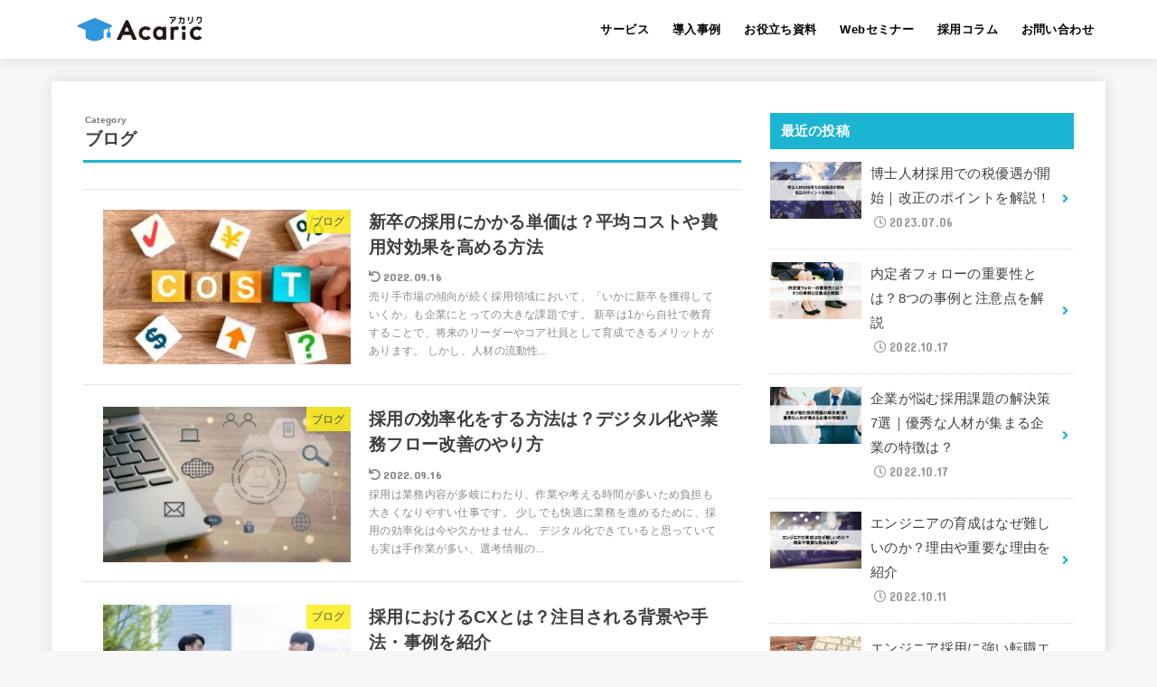

--- FILE ---
content_type: text/html; charset=UTF-8
request_url: https://acaric.jp/biz/column/category/%E3%83%96%E3%83%AD%E3%82%B0/
body_size: 64310
content:
<!doctype html>
<html lang="ja">
<head>
<meta charset="utf-8">
<meta http-equiv="X-UA-Compatible" content="IE=edge">
<meta name="HandheldFriendly" content="True">
<meta name="MobileOptimized" content="320">
<meta name="viewport" content="width=device-width, initial-scale=1"/>
<link rel="pingback" href="https://acaric.jp/biz/column/xmlrpc.php">
<title>ブログ &#8211; アカリク</title>
<meta name='robots' content='max-image-preview:large' />
<link rel='dns-prefetch' href='//fonts.googleapis.com' />
<link rel='dns-prefetch' href='//use.fontawesome.com' />
<link rel='dns-prefetch' href='//s.w.org' />
<link rel="alternate" type="application/rss+xml" title="アカリク &raquo; フィード" href="https://acaric.jp/biz/column/feed/" />
<link rel="alternate" type="application/rss+xml" title="アカリク &raquo; コメントフィード" href="https://acaric.jp/biz/column/comments/feed/" />
<link rel="alternate" type="application/rss+xml" title="アカリク &raquo; ブログ カテゴリーのフィード" href="https://acaric.jp/biz/column/category/%e3%83%96%e3%83%ad%e3%82%b0/feed/" />
<script type="text/javascript">
window._wpemojiSettings = {"baseUrl":"https:\/\/s.w.org\/images\/core\/emoji\/13.1.0\/72x72\/","ext":".png","svgUrl":"https:\/\/s.w.org\/images\/core\/emoji\/13.1.0\/svg\/","svgExt":".svg","source":{"concatemoji":"https:\/\/acaric.jp\/biz\/column\/wp-includes\/js\/wp-emoji-release.min.js?ver=5.9.12"}};
/*! This file is auto-generated */
!function(e,a,t){var n,r,o,i=a.createElement("canvas"),p=i.getContext&&i.getContext("2d");function s(e,t){var a=String.fromCharCode;p.clearRect(0,0,i.width,i.height),p.fillText(a.apply(this,e),0,0);e=i.toDataURL();return p.clearRect(0,0,i.width,i.height),p.fillText(a.apply(this,t),0,0),e===i.toDataURL()}function c(e){var t=a.createElement("script");t.src=e,t.defer=t.type="text/javascript",a.getElementsByTagName("head")[0].appendChild(t)}for(o=Array("flag","emoji"),t.supports={everything:!0,everythingExceptFlag:!0},r=0;r<o.length;r++)t.supports[o[r]]=function(e){if(!p||!p.fillText)return!1;switch(p.textBaseline="top",p.font="600 32px Arial",e){case"flag":return s([127987,65039,8205,9895,65039],[127987,65039,8203,9895,65039])?!1:!s([55356,56826,55356,56819],[55356,56826,8203,55356,56819])&&!s([55356,57332,56128,56423,56128,56418,56128,56421,56128,56430,56128,56423,56128,56447],[55356,57332,8203,56128,56423,8203,56128,56418,8203,56128,56421,8203,56128,56430,8203,56128,56423,8203,56128,56447]);case"emoji":return!s([10084,65039,8205,55357,56613],[10084,65039,8203,55357,56613])}return!1}(o[r]),t.supports.everything=t.supports.everything&&t.supports[o[r]],"flag"!==o[r]&&(t.supports.everythingExceptFlag=t.supports.everythingExceptFlag&&t.supports[o[r]]);t.supports.everythingExceptFlag=t.supports.everythingExceptFlag&&!t.supports.flag,t.DOMReady=!1,t.readyCallback=function(){t.DOMReady=!0},t.supports.everything||(n=function(){t.readyCallback()},a.addEventListener?(a.addEventListener("DOMContentLoaded",n,!1),e.addEventListener("load",n,!1)):(e.attachEvent("onload",n),a.attachEvent("onreadystatechange",function(){"complete"===a.readyState&&t.readyCallback()})),(n=t.source||{}).concatemoji?c(n.concatemoji):n.wpemoji&&n.twemoji&&(c(n.twemoji),c(n.wpemoji)))}(window,document,window._wpemojiSettings);
</script>
<style type="text/css">
img.wp-smiley,
img.emoji {
	display: inline !important;
	border: none !important;
	box-shadow: none !important;
	height: 1em !important;
	width: 1em !important;
	margin: 0 0.07em !important;
	vertical-align: -0.1em !important;
	background: none !important;
	padding: 0 !important;
}
</style>
	<link rel='stylesheet' id='wp-block-library-css'  href='https://acaric.jp/biz/column/wp-includes/css/dist/block-library/style.min.css' type='text/css' media='all' />
<style id='global-styles-inline-css' type='text/css'>
body{--wp--preset--color--black: #000;--wp--preset--color--cyan-bluish-gray: #abb8c3;--wp--preset--color--white: #fff;--wp--preset--color--pale-pink: #f78da7;--wp--preset--color--vivid-red: #cf2e2e;--wp--preset--color--luminous-vivid-orange: #ff6900;--wp--preset--color--luminous-vivid-amber: #fcb900;--wp--preset--color--light-green-cyan: #7bdcb5;--wp--preset--color--vivid-green-cyan: #00d084;--wp--preset--color--pale-cyan-blue: #8ed1fc;--wp--preset--color--vivid-cyan-blue: #0693e3;--wp--preset--color--vivid-purple: #9b51e0;--wp--preset--color--mainttlbg: var(--main-ttl-bg);--wp--preset--color--mainttltext: var(--main-ttl-color);--wp--preset--gradient--vivid-cyan-blue-to-vivid-purple: linear-gradient(135deg,rgba(6,147,227,1) 0%,rgb(155,81,224) 100%);--wp--preset--gradient--light-green-cyan-to-vivid-green-cyan: linear-gradient(135deg,rgb(122,220,180) 0%,rgb(0,208,130) 100%);--wp--preset--gradient--luminous-vivid-amber-to-luminous-vivid-orange: linear-gradient(135deg,rgba(252,185,0,1) 0%,rgba(255,105,0,1) 100%);--wp--preset--gradient--luminous-vivid-orange-to-vivid-red: linear-gradient(135deg,rgba(255,105,0,1) 0%,rgb(207,46,46) 100%);--wp--preset--gradient--very-light-gray-to-cyan-bluish-gray: linear-gradient(135deg,rgb(238,238,238) 0%,rgb(169,184,195) 100%);--wp--preset--gradient--cool-to-warm-spectrum: linear-gradient(135deg,rgb(74,234,220) 0%,rgb(151,120,209) 20%,rgb(207,42,186) 40%,rgb(238,44,130) 60%,rgb(251,105,98) 80%,rgb(254,248,76) 100%);--wp--preset--gradient--blush-light-purple: linear-gradient(135deg,rgb(255,206,236) 0%,rgb(152,150,240) 100%);--wp--preset--gradient--blush-bordeaux: linear-gradient(135deg,rgb(254,205,165) 0%,rgb(254,45,45) 50%,rgb(107,0,62) 100%);--wp--preset--gradient--luminous-dusk: linear-gradient(135deg,rgb(255,203,112) 0%,rgb(199,81,192) 50%,rgb(65,88,208) 100%);--wp--preset--gradient--pale-ocean: linear-gradient(135deg,rgb(255,245,203) 0%,rgb(182,227,212) 50%,rgb(51,167,181) 100%);--wp--preset--gradient--electric-grass: linear-gradient(135deg,rgb(202,248,128) 0%,rgb(113,206,126) 100%);--wp--preset--gradient--midnight: linear-gradient(135deg,rgb(2,3,129) 0%,rgb(40,116,252) 100%);--wp--preset--duotone--dark-grayscale: url('#wp-duotone-dark-grayscale');--wp--preset--duotone--grayscale: url('#wp-duotone-grayscale');--wp--preset--duotone--purple-yellow: url('#wp-duotone-purple-yellow');--wp--preset--duotone--blue-red: url('#wp-duotone-blue-red');--wp--preset--duotone--midnight: url('#wp-duotone-midnight');--wp--preset--duotone--magenta-yellow: url('#wp-duotone-magenta-yellow');--wp--preset--duotone--purple-green: url('#wp-duotone-purple-green');--wp--preset--duotone--blue-orange: url('#wp-duotone-blue-orange');--wp--preset--font-size--small: 13px;--wp--preset--font-size--medium: 20px;--wp--preset--font-size--large: 36px;--wp--preset--font-size--x-large: 42px;}.has-black-color{color: var(--wp--preset--color--black) !important;}.has-cyan-bluish-gray-color{color: var(--wp--preset--color--cyan-bluish-gray) !important;}.has-white-color{color: var(--wp--preset--color--white) !important;}.has-pale-pink-color{color: var(--wp--preset--color--pale-pink) !important;}.has-vivid-red-color{color: var(--wp--preset--color--vivid-red) !important;}.has-luminous-vivid-orange-color{color: var(--wp--preset--color--luminous-vivid-orange) !important;}.has-luminous-vivid-amber-color{color: var(--wp--preset--color--luminous-vivid-amber) !important;}.has-light-green-cyan-color{color: var(--wp--preset--color--light-green-cyan) !important;}.has-vivid-green-cyan-color{color: var(--wp--preset--color--vivid-green-cyan) !important;}.has-pale-cyan-blue-color{color: var(--wp--preset--color--pale-cyan-blue) !important;}.has-vivid-cyan-blue-color{color: var(--wp--preset--color--vivid-cyan-blue) !important;}.has-vivid-purple-color{color: var(--wp--preset--color--vivid-purple) !important;}.has-black-background-color{background-color: var(--wp--preset--color--black) !important;}.has-cyan-bluish-gray-background-color{background-color: var(--wp--preset--color--cyan-bluish-gray) !important;}.has-white-background-color{background-color: var(--wp--preset--color--white) !important;}.has-pale-pink-background-color{background-color: var(--wp--preset--color--pale-pink) !important;}.has-vivid-red-background-color{background-color: var(--wp--preset--color--vivid-red) !important;}.has-luminous-vivid-orange-background-color{background-color: var(--wp--preset--color--luminous-vivid-orange) !important;}.has-luminous-vivid-amber-background-color{background-color: var(--wp--preset--color--luminous-vivid-amber) !important;}.has-light-green-cyan-background-color{background-color: var(--wp--preset--color--light-green-cyan) !important;}.has-vivid-green-cyan-background-color{background-color: var(--wp--preset--color--vivid-green-cyan) !important;}.has-pale-cyan-blue-background-color{background-color: var(--wp--preset--color--pale-cyan-blue) !important;}.has-vivid-cyan-blue-background-color{background-color: var(--wp--preset--color--vivid-cyan-blue) !important;}.has-vivid-purple-background-color{background-color: var(--wp--preset--color--vivid-purple) !important;}.has-black-border-color{border-color: var(--wp--preset--color--black) !important;}.has-cyan-bluish-gray-border-color{border-color: var(--wp--preset--color--cyan-bluish-gray) !important;}.has-white-border-color{border-color: var(--wp--preset--color--white) !important;}.has-pale-pink-border-color{border-color: var(--wp--preset--color--pale-pink) !important;}.has-vivid-red-border-color{border-color: var(--wp--preset--color--vivid-red) !important;}.has-luminous-vivid-orange-border-color{border-color: var(--wp--preset--color--luminous-vivid-orange) !important;}.has-luminous-vivid-amber-border-color{border-color: var(--wp--preset--color--luminous-vivid-amber) !important;}.has-light-green-cyan-border-color{border-color: var(--wp--preset--color--light-green-cyan) !important;}.has-vivid-green-cyan-border-color{border-color: var(--wp--preset--color--vivid-green-cyan) !important;}.has-pale-cyan-blue-border-color{border-color: var(--wp--preset--color--pale-cyan-blue) !important;}.has-vivid-cyan-blue-border-color{border-color: var(--wp--preset--color--vivid-cyan-blue) !important;}.has-vivid-purple-border-color{border-color: var(--wp--preset--color--vivid-purple) !important;}.has-vivid-cyan-blue-to-vivid-purple-gradient-background{background: var(--wp--preset--gradient--vivid-cyan-blue-to-vivid-purple) !important;}.has-light-green-cyan-to-vivid-green-cyan-gradient-background{background: var(--wp--preset--gradient--light-green-cyan-to-vivid-green-cyan) !important;}.has-luminous-vivid-amber-to-luminous-vivid-orange-gradient-background{background: var(--wp--preset--gradient--luminous-vivid-amber-to-luminous-vivid-orange) !important;}.has-luminous-vivid-orange-to-vivid-red-gradient-background{background: var(--wp--preset--gradient--luminous-vivid-orange-to-vivid-red) !important;}.has-very-light-gray-to-cyan-bluish-gray-gradient-background{background: var(--wp--preset--gradient--very-light-gray-to-cyan-bluish-gray) !important;}.has-cool-to-warm-spectrum-gradient-background{background: var(--wp--preset--gradient--cool-to-warm-spectrum) !important;}.has-blush-light-purple-gradient-background{background: var(--wp--preset--gradient--blush-light-purple) !important;}.has-blush-bordeaux-gradient-background{background: var(--wp--preset--gradient--blush-bordeaux) !important;}.has-luminous-dusk-gradient-background{background: var(--wp--preset--gradient--luminous-dusk) !important;}.has-pale-ocean-gradient-background{background: var(--wp--preset--gradient--pale-ocean) !important;}.has-electric-grass-gradient-background{background: var(--wp--preset--gradient--electric-grass) !important;}.has-midnight-gradient-background{background: var(--wp--preset--gradient--midnight) !important;}.has-small-font-size{font-size: var(--wp--preset--font-size--small) !important;}.has-medium-font-size{font-size: var(--wp--preset--font-size--medium) !important;}.has-large-font-size{font-size: var(--wp--preset--font-size--large) !important;}.has-x-large-font-size{font-size: var(--wp--preset--font-size--x-large) !important;}
</style>
<link rel='stylesheet' id='pz-linkcard-css'  href='//acaric.jp/biz/column/wp-content/uploads/pz-linkcard/style.css?ver=2.4.7.20' type='text/css' media='all' />
<link rel='stylesheet' id='ez-icomoon-css'  href='https://acaric.jp/biz/column/wp-content/plugins/easy-table-of-contents/vendor/icomoon/style.min.css?ver=2.0.19' type='text/css' media='all' />
<link rel='stylesheet' id='ez-toc-css'  href='https://acaric.jp/biz/column/wp-content/plugins/easy-table-of-contents/assets/css/screen.min.css?ver=2.0.19' type='text/css' media='all' />
<style id='ez-toc-inline-css' type='text/css'>
div#ez-toc-container p.ez-toc-title {font-size: 120%;}div#ez-toc-container p.ez-toc-title {font-weight: 500;}div#ez-toc-container ul li {font-size: 95%;}
</style>
<link rel='stylesheet' id='stk_style-css'  href='https://acaric.jp/biz/column/wp-content/themes/jstork19/style.css?ver=3.0' type='text/css' media='all' />
<style id='stk_style-inline-css' type='text/css'>
.wp-block .________{color:inherit}body{--stk-base-font-family:"游ゴシック","Yu Gothic","游ゴシック体","YuGothic","Hiragino Kaku Gothic ProN",Meiryo,sans-serif;--stk-base-font-size-pc:103%;--stk-base-font-size-sp:103%;--wp--preset--font-size--medium:clamp(1.2em,2.5vw,20px);--wp--preset--font-size--large:clamp(1.5em,4.5vw,36px);--wp--preset--font-size--x-large:clamp(1.9em,5.25vw,42px);--main-text-color:#3E3E3E;--main-link-color:#1bb4d3;--main-link-color-hover:#E69B9B;--main-ttl-bg:#1bb4d3;--main-ttl-bg-rgba:rgba(27,180,211,.1);--main-ttl-color:#fff;--header-bg:#fff;--header-bg-overlay:#0ea3c9;--header-logo-color:#ee2;--header-text-color:#000;--inner-content-bg:#fff;--label-bg:#fcee21;--label-text-color:#3e3e3e;--slider-text-color:#444;--side-text-color:#3e3e3e;--footer-bg:#3e3e3e;--footer-text-color:#CACACA;--footer-link-color:#fff;--new-mark-bg:#ff6347;--oc-box-blue:#82c8e2;--oc-box-blue-inner:#d4f3ff;--oc-box-red:#ee5656;--oc-box-red-inner:#feeeed;--oc-box-yellow:#f7cf2e;--oc-box-yellow-inner:#fffae2;--oc-box-green:#39cd75;--oc-box-green-inner:#e8fbf0;--oc-box-pink:#f7b2b2;--oc-box-pink-inner:#fee;--oc-box-gray:#9c9c9c;--oc-box-gray-inner:#f5f5f5;--oc-box-black:#313131;--oc-box-black-inner:#404040;--oc-btn-rich_yellow:#f7cf2e;--oc-btn-rich_yellow-sdw:#ecb254;--oc-btn-rich_pink:#ee5656;--oc-btn-rich_pink-sdw:#d34e4e;--oc-btn-rich_orange:#ef9b2f;--oc-btn-rich_orange-sdw:#cc8c23;--oc-btn-rich_green:#39cd75;--oc-btn-rich_green-sdw:#1eae59;--oc-btn-rich_blue:#19b4ce;--oc-btn-rich_blue-sdw:#07889d;--oc-base-border-color:rgba(125,125,125,.3);--oc-has-background-basic-padding:.9em 1.1em}
#ez-toc-container{width:100%!important;border:5px solid rgba(100,100,100,.2);padding:1.2em}#ez-toc-container li:before{content:none}#ez-toc-container li,#ez-toc-container ul,#ez-toc-container ul li,.ez-toc-widget-container,.ez-toc-widget-container li{margin-bottom:.2em}#ez-toc-container ul.ez-toc-list{margin-top:.5em}#ez-toc-container.counter-decimal ul.ez-toc-list li a::before,.ez-toc-widget-container.counter-decimal ul.ez-toc-list li a::before{font-weight:bold;margin-right:.4em;display:inline-block;transform:scale(.9);opacity:.7}
</style>
<link rel='stylesheet' id='stk_child-style-css'  href='https://acaric.jp/biz/column/wp-content/themes/jstork19_custom/style.css' type='text/css' media='all' />
<link rel='stylesheet' id='gf_font-css'  href='https://fonts.googleapis.com/css?family=Concert+One&#038;display=swap' type='text/css' media='all' />
<style id='gf_font-inline-css' type='text/css'>
.gf {font-family: "Concert One", "游ゴシック", "Yu Gothic", "游ゴシック体", "YuGothic", "Hiragino Kaku Gothic ProN", Meiryo, sans-serif;}
</style>
<link rel='stylesheet' id='fontawesome-css'  href='https://use.fontawesome.com/releases/v5.13.0/css/all.css' type='text/css' media='all' />
<script type='text/javascript' src='https://acaric.jp/biz/column/wp-includes/js/jquery/jquery.min.js?ver=3.6.0' id='jquery-core-js'></script>
<script type='text/javascript' src='https://acaric.jp/biz/column/wp-includes/js/jquery/jquery-migrate.min.js?ver=3.3.2' id='jquery-migrate-js'></script>
<link rel="https://api.w.org/" href="https://acaric.jp/biz/column/wp-json/" /><link rel="alternate" type="application/json" href="https://acaric.jp/biz/column/wp-json/wp/v2/categories/5" /><link rel="EditURI" type="application/rsd+xml" title="RSD" href="https://acaric.jp/biz/column/xmlrpc.php?rsd" />
<link rel="wlwmanifest" type="application/wlwmanifest+xml" href="https://acaric.jp/biz/column/wp-includes/wlwmanifest.xml" /> 

<!-- Google Tag Manager -->
<script>(function(w,d,s,l,i){w[l]=w[l]||[];w[l].push({'gtm.start':
new Date().getTime(),event:'gtm.js'});var f=d.getElementsByTagName(s)[0],
j=d.createElement(s),dl=l!='dataLayer'?'&l='+l:'';j.async=true;j.src=
'https://www.googletagmanager.com/gtm.js?id='+i+dl;f.parentNode.insertBefore(j,f);
})(window,document,'script','dataLayer','GTM-T8VXGBX');</script>
<!-- End Google Tag Manager --><noscript><style>.lazyload[data-src]{display:none !important;}</style></noscript><style>.lazyload{background-image:none !important;}.lazyload:before{background-image:none !important;}</style><link rel="icon" href="https://acaric.jp/biz/column/wp-content/uploads/2022/04/AcaricLogo_icon_corprateB-150x150.png" sizes="32x32" />
<link rel="icon" href="https://acaric.jp/biz/column/wp-content/uploads/2022/04/AcaricLogo_icon_corprateB.png" sizes="192x192" />
<link rel="apple-touch-icon" href="https://acaric.jp/biz/column/wp-content/uploads/2022/04/AcaricLogo_icon_corprateB.png" />
<meta name="msapplication-TileImage" content="https://acaric.jp/biz/column/wp-content/uploads/2022/04/AcaricLogo_icon_corprateB.png" />
<link rel="alternate" type="application/rss+xml" title="RSS" href="https://acaric.jp/biz/column/rsslatest.xml" /></head>
<body class="archive category category-5 wp-custom-logo wp-embed-responsive fixhead-active bgfull">
<script data-cfasync="false" data-no-defer="1">var ewww_webp_supported=false;</script>
<svg xmlns="http://www.w3.org/2000/svg" viewBox="0 0 0 0" width="0" height="0" focusable="false" role="none" style="visibility: hidden; position: absolute; left: -9999px; overflow: hidden;" ><defs><filter id="wp-duotone-dark-grayscale"><feColorMatrix color-interpolation-filters="sRGB" type="matrix" values=" .299 .587 .114 0 0 .299 .587 .114 0 0 .299 .587 .114 0 0 .299 .587 .114 0 0 " /><feComponentTransfer color-interpolation-filters="sRGB" ><feFuncR type="table" tableValues="0 0.49803921568627" /><feFuncG type="table" tableValues="0 0.49803921568627" /><feFuncB type="table" tableValues="0 0.49803921568627" /><feFuncA type="table" tableValues="1 1" /></feComponentTransfer><feComposite in2="SourceGraphic" operator="in" /></filter></defs></svg><svg xmlns="http://www.w3.org/2000/svg" viewBox="0 0 0 0" width="0" height="0" focusable="false" role="none" style="visibility: hidden; position: absolute; left: -9999px; overflow: hidden;" ><defs><filter id="wp-duotone-grayscale"><feColorMatrix color-interpolation-filters="sRGB" type="matrix" values=" .299 .587 .114 0 0 .299 .587 .114 0 0 .299 .587 .114 0 0 .299 .587 .114 0 0 " /><feComponentTransfer color-interpolation-filters="sRGB" ><feFuncR type="table" tableValues="0 1" /><feFuncG type="table" tableValues="0 1" /><feFuncB type="table" tableValues="0 1" /><feFuncA type="table" tableValues="1 1" /></feComponentTransfer><feComposite in2="SourceGraphic" operator="in" /></filter></defs></svg><svg xmlns="http://www.w3.org/2000/svg" viewBox="0 0 0 0" width="0" height="0" focusable="false" role="none" style="visibility: hidden; position: absolute; left: -9999px; overflow: hidden;" ><defs><filter id="wp-duotone-purple-yellow"><feColorMatrix color-interpolation-filters="sRGB" type="matrix" values=" .299 .587 .114 0 0 .299 .587 .114 0 0 .299 .587 .114 0 0 .299 .587 .114 0 0 " /><feComponentTransfer color-interpolation-filters="sRGB" ><feFuncR type="table" tableValues="0.54901960784314 0.98823529411765" /><feFuncG type="table" tableValues="0 1" /><feFuncB type="table" tableValues="0.71764705882353 0.25490196078431" /><feFuncA type="table" tableValues="1 1" /></feComponentTransfer><feComposite in2="SourceGraphic" operator="in" /></filter></defs></svg><svg xmlns="http://www.w3.org/2000/svg" viewBox="0 0 0 0" width="0" height="0" focusable="false" role="none" style="visibility: hidden; position: absolute; left: -9999px; overflow: hidden;" ><defs><filter id="wp-duotone-blue-red"><feColorMatrix color-interpolation-filters="sRGB" type="matrix" values=" .299 .587 .114 0 0 .299 .587 .114 0 0 .299 .587 .114 0 0 .299 .587 .114 0 0 " /><feComponentTransfer color-interpolation-filters="sRGB" ><feFuncR type="table" tableValues="0 1" /><feFuncG type="table" tableValues="0 0.27843137254902" /><feFuncB type="table" tableValues="0.5921568627451 0.27843137254902" /><feFuncA type="table" tableValues="1 1" /></feComponentTransfer><feComposite in2="SourceGraphic" operator="in" /></filter></defs></svg><svg xmlns="http://www.w3.org/2000/svg" viewBox="0 0 0 0" width="0" height="0" focusable="false" role="none" style="visibility: hidden; position: absolute; left: -9999px; overflow: hidden;" ><defs><filter id="wp-duotone-midnight"><feColorMatrix color-interpolation-filters="sRGB" type="matrix" values=" .299 .587 .114 0 0 .299 .587 .114 0 0 .299 .587 .114 0 0 .299 .587 .114 0 0 " /><feComponentTransfer color-interpolation-filters="sRGB" ><feFuncR type="table" tableValues="0 0" /><feFuncG type="table" tableValues="0 0.64705882352941" /><feFuncB type="table" tableValues="0 1" /><feFuncA type="table" tableValues="1 1" /></feComponentTransfer><feComposite in2="SourceGraphic" operator="in" /></filter></defs></svg><svg xmlns="http://www.w3.org/2000/svg" viewBox="0 0 0 0" width="0" height="0" focusable="false" role="none" style="visibility: hidden; position: absolute; left: -9999px; overflow: hidden;" ><defs><filter id="wp-duotone-magenta-yellow"><feColorMatrix color-interpolation-filters="sRGB" type="matrix" values=" .299 .587 .114 0 0 .299 .587 .114 0 0 .299 .587 .114 0 0 .299 .587 .114 0 0 " /><feComponentTransfer color-interpolation-filters="sRGB" ><feFuncR type="table" tableValues="0.78039215686275 1" /><feFuncG type="table" tableValues="0 0.94901960784314" /><feFuncB type="table" tableValues="0.35294117647059 0.47058823529412" /><feFuncA type="table" tableValues="1 1" /></feComponentTransfer><feComposite in2="SourceGraphic" operator="in" /></filter></defs></svg><svg xmlns="http://www.w3.org/2000/svg" viewBox="0 0 0 0" width="0" height="0" focusable="false" role="none" style="visibility: hidden; position: absolute; left: -9999px; overflow: hidden;" ><defs><filter id="wp-duotone-purple-green"><feColorMatrix color-interpolation-filters="sRGB" type="matrix" values=" .299 .587 .114 0 0 .299 .587 .114 0 0 .299 .587 .114 0 0 .299 .587 .114 0 0 " /><feComponentTransfer color-interpolation-filters="sRGB" ><feFuncR type="table" tableValues="0.65098039215686 0.40392156862745" /><feFuncG type="table" tableValues="0 1" /><feFuncB type="table" tableValues="0.44705882352941 0.4" /><feFuncA type="table" tableValues="1 1" /></feComponentTransfer><feComposite in2="SourceGraphic" operator="in" /></filter></defs></svg><svg xmlns="http://www.w3.org/2000/svg" viewBox="0 0 0 0" width="0" height="0" focusable="false" role="none" style="visibility: hidden; position: absolute; left: -9999px; overflow: hidden;" ><defs><filter id="wp-duotone-blue-orange"><feColorMatrix color-interpolation-filters="sRGB" type="matrix" values=" .299 .587 .114 0 0 .299 .587 .114 0 0 .299 .587 .114 0 0 .299 .587 .114 0 0 " /><feComponentTransfer color-interpolation-filters="sRGB" ><feFuncR type="table" tableValues="0.098039215686275 1" /><feFuncG type="table" tableValues="0 0.66274509803922" /><feFuncB type="table" tableValues="0.84705882352941 0.41960784313725" /><feFuncA type="table" tableValues="1 1" /></feComponentTransfer><feComposite in2="SourceGraphic" operator="in" /></filter></defs></svg><!-- Google Tag Manager (noscript) -->
<noscript><iframe src="https://www.googletagmanager.com/ns.html?id=GTM-T8VXGBX"
height="0" width="0" style="display:none;visibility:hidden"></iframe></noscript>
<!-- End Google Tag Manager (noscript) -->
<div id="container">

<header id="header" class="stk_header"><div class="inner-header wrap"><div class="site__logo fs_ll"><p class="site__logo__title img"><a href="https://acaric.jp/biz/column/" class="custom-logo-link" rel="home"><img width="165" height="55" src="[data-uri]" class="custom-logo lazyload" alt="アカリク" data-src="https://acaric.jp/biz/column/wp-content/uploads/2022/04/logo-color-165x55-1.png" decoding="async" /><noscript><img width="165" height="55" src="https://acaric.jp/biz/column/wp-content/uploads/2022/04/logo-color-165x55-1.png" class="custom-logo" alt="アカリク" data-eio="l" /></noscript></a></p></div><nav class="stk_g_nav"><ul id="menu-%e3%82%b0%e3%83%ad%e3%83%bc%e3%83%90%e3%83%ab%e3%83%8a%e3%83%93%e3%82%b2%e3%83%bc%e3%82%b7%e3%83%a7%e3%83%b3" class="ul__g_nav"><li id="menu-item-2504" class="menu-item menu-item-type-custom menu-item-object-custom menu-item-2504"><a href="https://acaric.jp/biz/#service">サービス</a></li>
<li id="menu-item-2505" class="menu-item menu-item-type-custom menu-item-object-custom menu-item-2505"><a href="https://acaric.jp/biz/casestudylist">導入事例</a></li>
<li id="menu-item-2506" class="menu-item menu-item-type-custom menu-item-object-custom menu-item-2506"><a href="https://acaric.jp/biz/documentlist">お役立ち資料</a></li>
<li id="menu-item-2507" class="menu-item menu-item-type-custom menu-item-object-custom menu-item-2507"><a href="https://acaric.jp/biz/webinarlist">Webセミナー</a></li>
<li id="menu-item-2508" class="menu-item menu-item-type-custom menu-item-object-custom menu-item-home menu-item-2508"><a href="https://acaric.jp/biz/column">採用コラム</a></li>
<li id="menu-item-2517" class="menu-item menu-item-type-custom menu-item-object-custom menu-item-2517"><a href="https://acaric.jp/biz/inquire">お問い合わせ</a></li>
</ul></nav><a href="#spnavi" data-remodal-target="spnavi" class="nav_btn menu_btn">
			<svg version="1.1" id="svgicon_nav_btn" class="stk_svgicon nav_btn__svgicon" xmlns="http://www.w3.org/2000/svg" xmlns:xlink="http://www.w3.org/1999/xlink" x="0px"
				y="0px" viewBox="0 0 50 50" style="enable-background:new 0 0 50 50;" xml:space="preserve">
			<g>
				<g>
					<path fill="" d="M45.1,46.5H4.9c-1.6,0-2.9-1.3-2.9-2.9v-0.2c0-1.6,1.3-2.9,2.9-2.9h40.2c1.6,0,2.9,1.3,2.9,2.9v0.2
						C48,45.2,46.7,46.5,45.1,46.5z"/>
				</g>
				<g>
					<path fill="" d="M45.1,28.5H4.9c-1.6,0-2.9-1.3-2.9-2.9v-0.2c0-1.6,1.3-2.9,2.9-2.9h40.2c1.6,0,2.9,1.3,2.9,2.9v0.2
						C48,27.2,46.7,28.5,45.1,28.5z"/>
				</g>
				<g>
					<path fill="" d="M45.1,10.5H4.9C3.3,10.5,2,9.2,2,7.6V7.4c0-1.6,1.3-2.9,2.9-2.9h40.2c1.6,0,2.9,1.3,2.9,2.9v0.2
						C48,9.2,46.7,10.5,45.1,10.5z"/>
				</g>
			</g>
			</svg>
			<span class="text gf">menu</span></a></div></header><div id="content">
<div id="inner-content" class="fadeIn wrap">
<main id="main">
<div class="archivettl">
<h1 class="archive-title ttl-category h2">
ブログ</h1>
</div>

<div class="archives-list simple-list">


<article class="post-list fadeInDown post-4050 post type-post status-publish format-standard has-post-thumbnail category-5 article">
<a href="https://acaric.jp/biz/column/4050/" rel="bookmark" title="新卒の採用にかかる単価は？平均コストや費用対効果を高める方法" class="post-list__link">
<figure class="eyecatch of-cover">
<img width="485" height="324" src="[data-uri]" class="archives-eyecatch-image attachment-oc-post-thum wp-post-image lazyload" alt=""   data-src="https://acaric.jp/biz/column/wp-content/uploads/2022/07/1-485x324.jpg" decoding="async" data-srcset="https://acaric.jp/biz/column/wp-content/uploads/2022/07/1-485x324.jpg 485w, https://acaric.jp/biz/column/wp-content/uploads/2022/07/1-300x200.jpg 300w, https://acaric.jp/biz/column/wp-content/uploads/2022/07/1.jpg 640w" data-sizes="auto" /><noscript><img width="485" height="324" src="https://acaric.jp/biz/column/wp-content/uploads/2022/07/1-485x324.jpg" class="archives-eyecatch-image attachment-oc-post-thum wp-post-image" alt="" srcset="https://acaric.jp/biz/column/wp-content/uploads/2022/07/1-485x324.jpg 485w, https://acaric.jp/biz/column/wp-content/uploads/2022/07/1-300x200.jpg 300w, https://acaric.jp/biz/column/wp-content/uploads/2022/07/1.jpg 640w" sizes="(max-width: 485px) 45vw, 485px" data-eio="l" /></noscript><span class="osusume-label cat-name cat-id-5">ブログ</span></figure>

<section class="entry-content">
<h1 class="h2 entry-title">新卒の採用にかかる単価は？平均コストや費用対効果を高める方法</h1>
<div class="byline entry-meta vcard"><time class="time__date gf undo">2022.09.16</time></div><div class="description"><p>売り手市場の傾向が続く採用領域において、「いかに新卒を獲得していくか」も企業にとっての大きな課題です。 新卒は1から自社で教育することで、将来のリーダーやコア社員として育成できるメリットがあります。 しかし、人材の流動性...</p></div></section>
</a>
</article>


<article class="post-list fadeInDown post-4052 post type-post status-publish format-standard has-post-thumbnail category-5 article">
<a href="https://acaric.jp/biz/column/4052/" rel="bookmark" title="採用の効率化をする方法は？デジタル化や業務フロー改善のやり方" class="post-list__link">
<figure class="eyecatch of-cover">
<img width="485" height="324" src="[data-uri]" class="archives-eyecatch-image attachment-oc-post-thum wp-post-image lazyload" alt="" loading="lazy"   data-src="https://acaric.jp/biz/column/wp-content/uploads/2022/07/1-1-485x324.jpg" decoding="async" data-srcset="https://acaric.jp/biz/column/wp-content/uploads/2022/07/1-1-485x324.jpg 485w, https://acaric.jp/biz/column/wp-content/uploads/2022/07/1-1-300x200.jpg 300w, https://acaric.jp/biz/column/wp-content/uploads/2022/07/1-1.jpg 640w" data-sizes="auto" /><noscript><img width="485" height="324" src="https://acaric.jp/biz/column/wp-content/uploads/2022/07/1-1-485x324.jpg" class="archives-eyecatch-image attachment-oc-post-thum wp-post-image" alt="" loading="lazy" srcset="https://acaric.jp/biz/column/wp-content/uploads/2022/07/1-1-485x324.jpg 485w, https://acaric.jp/biz/column/wp-content/uploads/2022/07/1-1-300x200.jpg 300w, https://acaric.jp/biz/column/wp-content/uploads/2022/07/1-1.jpg 640w" sizes="(max-width: 485px) 45vw, 485px" data-eio="l" /></noscript><span class="osusume-label cat-name cat-id-5">ブログ</span></figure>

<section class="entry-content">
<h1 class="h2 entry-title">採用の効率化をする方法は？デジタル化や業務フロー改善のやり方</h1>
<div class="byline entry-meta vcard"><time class="time__date gf undo">2022.09.16</time></div><div class="description"><p>採用は業務内容が多岐にわたり、作業や考える時間が多いため負担も大きくなりやすい仕事です。 少しでも快適に業務を進めるために、採用の効率化は今や欠かせません。 デジタル化できていると思っていても実は手作業が多い、選考情報の...</p></div></section>
</a>
</article>


<article class="post-list fadeInDown post-4054 post type-post status-publish format-standard has-post-thumbnail category-5 article">
<a href="https://acaric.jp/biz/column/4054/" rel="bookmark" title="採用におけるCXとは？注目される背景や手法・事例を紹介" class="post-list__link">
<figure class="eyecatch of-cover">
<img width="485" height="324" src="[data-uri]" class="archives-eyecatch-image attachment-oc-post-thum wp-post-image lazyload" alt="" loading="lazy"   data-src="https://acaric.jp/biz/column/wp-content/uploads/2022/07/1-2-485x324.jpg" decoding="async" data-srcset="https://acaric.jp/biz/column/wp-content/uploads/2022/07/1-2-485x324.jpg 485w, https://acaric.jp/biz/column/wp-content/uploads/2022/07/1-2-300x200.jpg 300w, https://acaric.jp/biz/column/wp-content/uploads/2022/07/1-2.jpg 640w" data-sizes="auto" /><noscript><img width="485" height="324" src="https://acaric.jp/biz/column/wp-content/uploads/2022/07/1-2-485x324.jpg" class="archives-eyecatch-image attachment-oc-post-thum wp-post-image" alt="" loading="lazy" srcset="https://acaric.jp/biz/column/wp-content/uploads/2022/07/1-2-485x324.jpg 485w, https://acaric.jp/biz/column/wp-content/uploads/2022/07/1-2-300x200.jpg 300w, https://acaric.jp/biz/column/wp-content/uploads/2022/07/1-2.jpg 640w" sizes="(max-width: 485px) 45vw, 485px" data-eio="l" /></noscript><span class="osusume-label cat-name cat-id-5">ブログ</span></figure>

<section class="entry-content">
<h1 class="h2 entry-title">採用におけるCXとは？注目される背景や手法・事例を紹介</h1>
<div class="byline entry-meta vcard"><time class="time__date gf undo">2022.09.16</time></div><div class="description"><p>今、採用市場で「採用CX」という考え方が注目されています。 採用CXは「候補者体験」を意味し、あらゆる企業の選考を受ける中で、自社でより良い体験をしてもらうことを目指すものです。 しかし、採用CXの手法についてあまりイメ...</p></div></section>
</a>
</article>


<article class="post-list fadeInDown post-3796 post type-post status-publish format-standard has-post-thumbnail category-5 article">
<a href="https://acaric.jp/biz/column/3796/" rel="bookmark" title="エンジニアが退職する理由は？対策と離職を防止できた事例を解説" class="post-list__link">
<figure class="eyecatch of-cover">
<img width="485" height="324" src="[data-uri]" class="archives-eyecatch-image attachment-oc-post-thum wp-post-image lazyload" alt="" loading="lazy"   data-src="https://acaric.jp/biz/column/wp-content/uploads/2022/06/1-1-485x324.jpg" decoding="async" data-srcset="https://acaric.jp/biz/column/wp-content/uploads/2022/06/1-1-485x324.jpg 485w, https://acaric.jp/biz/column/wp-content/uploads/2022/06/1-1-300x200.jpg 300w, https://acaric.jp/biz/column/wp-content/uploads/2022/06/1-1.jpg 640w" data-sizes="auto" /><noscript><img width="485" height="324" src="https://acaric.jp/biz/column/wp-content/uploads/2022/06/1-1-485x324.jpg" class="archives-eyecatch-image attachment-oc-post-thum wp-post-image" alt="" loading="lazy" srcset="https://acaric.jp/biz/column/wp-content/uploads/2022/06/1-1-485x324.jpg 485w, https://acaric.jp/biz/column/wp-content/uploads/2022/06/1-1-300x200.jpg 300w, https://acaric.jp/biz/column/wp-content/uploads/2022/06/1-1.jpg 640w" sizes="(max-width: 485px) 45vw, 485px" data-eio="l" /></noscript><span class="osusume-label cat-name cat-id-5">ブログ</span></figure>

<section class="entry-content">
<h1 class="h2 entry-title">エンジニアが退職する理由は？対策と離職を防止できた事例を解説</h1>
<div class="byline entry-meta vcard"><time class="time__date gf undo">2022.09.16</time></div><div class="description"><p>「頼りにしていたエンジニアが退職して困っている」「エンジニアが退職する本当の理由を知りたい」と、お悩みではありませんか？ エンジニアは採用が難しい職種の1つで、退職してしまうと技術部門の痛手になるとともに、代わりの人材の...</p></div></section>
</a>
</article>

</div>



<nav class="pagination cf"></nav>

</main>
<div id="sidebar1" class="sidebar" role="complementary"><div id="newentryimagewidget-2" class="widget widget_newentryimagewidget"><h4 class="widgettitle gf"><span>最近の投稿</span></h4><div class="cat_postlist new_postlist typesimple mode_widget"><ul class="cat_postlist__ul"><li class="cat_postlist__li"><a href="https://acaric.jp/biz/column/5854/" class="cat_postlist__link no-icon"><figure class="eyecatch of-cover"><img width="485" height="324" src="[data-uri]" class="archives-eyecatch-image attachment-oc-post-thum wp-post-image lazyload" alt="" loading="lazy"   data-src="https://acaric.jp/biz/column/wp-content/uploads/2023/07/hakase-485x324.jpg" decoding="async" data-srcset="https://acaric.jp/biz/column/wp-content/uploads/2023/07/hakase-485x324.jpg 485w, https://acaric.jp/biz/column/wp-content/uploads/2023/07/hakase-300x200.jpg 300w, https://acaric.jp/biz/column/wp-content/uploads/2023/07/hakase.jpg 640w" data-sizes="auto" /><noscript><img width="485" height="324" src="https://acaric.jp/biz/column/wp-content/uploads/2023/07/hakase-485x324.jpg" class="archives-eyecatch-image attachment-oc-post-thum wp-post-image" alt="" loading="lazy" srcset="https://acaric.jp/biz/column/wp-content/uploads/2023/07/hakase-485x324.jpg 485w, https://acaric.jp/biz/column/wp-content/uploads/2023/07/hakase-300x200.jpg 300w, https://acaric.jp/biz/column/wp-content/uploads/2023/07/hakase.jpg 640w" sizes="(max-width: 485px) 45vw, 485px" data-eio="l" /></noscript></figure><div class="postbody archives_post__meta"><div class="ttl">博士人材採用での税優遇が開始｜改正のポイントを解説！</div><time class="time__date gf">2023.07.06</time></div></a></li><li class="cat_postlist__li"><a href="https://acaric.jp/biz/column/5468/" class="cat_postlist__link no-icon"><figure class="eyecatch of-cover"><img width="485" height="324" src="[data-uri]" class="archives-eyecatch-image attachment-oc-post-thum wp-post-image lazyload" alt="" loading="lazy"   data-src="https://acaric.jp/biz/column/wp-content/uploads/2022/10/icatch-485x324.jpg" decoding="async" data-srcset="https://acaric.jp/biz/column/wp-content/uploads/2022/10/icatch-485x324.jpg 485w, https://acaric.jp/biz/column/wp-content/uploads/2022/10/icatch-300x200.jpg 300w, https://acaric.jp/biz/column/wp-content/uploads/2022/10/icatch.jpg 640w" data-sizes="auto" /><noscript><img width="485" height="324" src="https://acaric.jp/biz/column/wp-content/uploads/2022/10/icatch-485x324.jpg" class="archives-eyecatch-image attachment-oc-post-thum wp-post-image" alt="" loading="lazy" srcset="https://acaric.jp/biz/column/wp-content/uploads/2022/10/icatch-485x324.jpg 485w, https://acaric.jp/biz/column/wp-content/uploads/2022/10/icatch-300x200.jpg 300w, https://acaric.jp/biz/column/wp-content/uploads/2022/10/icatch.jpg 640w" sizes="(max-width: 485px) 45vw, 485px" data-eio="l" /></noscript></figure><div class="postbody archives_post__meta"><div class="ttl">内定者フォローの重要性とは？8つの事例と注意点を解説</div><time class="time__date gf">2022.10.17</time></div></a></li><li class="cat_postlist__li"><a href="https://acaric.jp/biz/column/5689/" class="cat_postlist__link no-icon"><figure class="eyecatch of-cover"><img width="485" height="323" src="[data-uri]" class="archives-eyecatch-image attachment-oc-post-thum wp-post-image lazyload" alt="" loading="lazy"   data-src="https://acaric.jp/biz/column/wp-content/uploads/2022/10/x0GylWWX4F2OrSB1665976092_1665976096-1-485x323.jpg" decoding="async" data-srcset="https://acaric.jp/biz/column/wp-content/uploads/2022/10/x0GylWWX4F2OrSB1665976092_1665976096-1-485x323.jpg 485w, https://acaric.jp/biz/column/wp-content/uploads/2022/10/x0GylWWX4F2OrSB1665976092_1665976096-1-300x200.jpg 300w, https://acaric.jp/biz/column/wp-content/uploads/2022/10/x0GylWWX4F2OrSB1665976092_1665976096-1.jpg 660w" data-sizes="auto" /><noscript><img width="485" height="323" src="https://acaric.jp/biz/column/wp-content/uploads/2022/10/x0GylWWX4F2OrSB1665976092_1665976096-1-485x323.jpg" class="archives-eyecatch-image attachment-oc-post-thum wp-post-image" alt="" loading="lazy" srcset="https://acaric.jp/biz/column/wp-content/uploads/2022/10/x0GylWWX4F2OrSB1665976092_1665976096-1-485x323.jpg 485w, https://acaric.jp/biz/column/wp-content/uploads/2022/10/x0GylWWX4F2OrSB1665976092_1665976096-1-300x200.jpg 300w, https://acaric.jp/biz/column/wp-content/uploads/2022/10/x0GylWWX4F2OrSB1665976092_1665976096-1.jpg 660w" sizes="(max-width: 485px) 45vw, 485px" data-eio="l" /></noscript></figure><div class="postbody archives_post__meta"><div class="ttl">企業が悩む採用課題の解決策7選｜優秀な人材が集まる企業の特徴は？</div><time class="time__date gf">2022.10.17</time></div></a></li><li class="cat_postlist__li"><a href="https://acaric.jp/biz/column/5458/" class="cat_postlist__link no-icon"><figure class="eyecatch of-cover"><img width="485" height="324" src="[data-uri]" class="archives-eyecatch-image attachment-oc-post-thum wp-post-image lazyload" alt="" loading="lazy"   data-src="https://acaric.jp/biz/column/wp-content/uploads/2022/10/アカリクアイキャッチ画像テキスト挿入サンプル.pptx-のコピー.pptx-485x324.jpg" decoding="async" data-srcset="https://acaric.jp/biz/column/wp-content/uploads/2022/10/アカリクアイキャッチ画像テキスト挿入サンプル.pptx-のコピー.pptx-485x324.jpg 485w, https://acaric.jp/biz/column/wp-content/uploads/2022/10/アカリクアイキャッチ画像テキスト挿入サンプル.pptx-のコピー.pptx-300x200.jpg 300w, https://acaric.jp/biz/column/wp-content/uploads/2022/10/アカリクアイキャッチ画像テキスト挿入サンプル.pptx-のコピー.pptx.jpg 640w" data-sizes="auto" /><noscript><img width="485" height="324" src="https://acaric.jp/biz/column/wp-content/uploads/2022/10/アカリクアイキャッチ画像テキスト挿入サンプル.pptx-のコピー.pptx-485x324.jpg" class="archives-eyecatch-image attachment-oc-post-thum wp-post-image" alt="" loading="lazy" srcset="https://acaric.jp/biz/column/wp-content/uploads/2022/10/アカリクアイキャッチ画像テキスト挿入サンプル.pptx-のコピー.pptx-485x324.jpg 485w, https://acaric.jp/biz/column/wp-content/uploads/2022/10/アカリクアイキャッチ画像テキスト挿入サンプル.pptx-のコピー.pptx-300x200.jpg 300w, https://acaric.jp/biz/column/wp-content/uploads/2022/10/アカリクアイキャッチ画像テキスト挿入サンプル.pptx-のコピー.pptx.jpg 640w" sizes="(max-width: 485px) 45vw, 485px" data-eio="l" /></noscript></figure><div class="postbody archives_post__meta"><div class="ttl">エンジニアの育成はなぜ難しいのか？理由や重要な理由を紹介</div><time class="time__date gf">2022.10.11</time></div></a></li><li class="cat_postlist__li"><a href="https://acaric.jp/biz/column/5598/" class="cat_postlist__link no-icon"><figure class="eyecatch of-cover"><img width="485" height="324" src="[data-uri]" class="archives-eyecatch-image attachment-oc-post-thum wp-post-image lazyload" alt="" loading="lazy"   data-src="https://acaric.jp/biz/column/wp-content/uploads/2022/10/アカリクアイキャッチ画像テキスト挿入サンプル.pptx-のコピー.pptx-1-485x324.jpg" decoding="async" data-srcset="https://acaric.jp/biz/column/wp-content/uploads/2022/10/アカリクアイキャッチ画像テキスト挿入サンプル.pptx-のコピー.pptx-1-485x324.jpg 485w, https://acaric.jp/biz/column/wp-content/uploads/2022/10/アカリクアイキャッチ画像テキスト挿入サンプル.pptx-のコピー.pptx-1-300x200.jpg 300w, https://acaric.jp/biz/column/wp-content/uploads/2022/10/アカリクアイキャッチ画像テキスト挿入サンプル.pptx-のコピー.pptx-1.jpg 640w" data-sizes="auto" /><noscript><img width="485" height="324" src="https://acaric.jp/biz/column/wp-content/uploads/2022/10/アカリクアイキャッチ画像テキスト挿入サンプル.pptx-のコピー.pptx-1-485x324.jpg" class="archives-eyecatch-image attachment-oc-post-thum wp-post-image" alt="" loading="lazy" srcset="https://acaric.jp/biz/column/wp-content/uploads/2022/10/アカリクアイキャッチ画像テキスト挿入サンプル.pptx-のコピー.pptx-1-485x324.jpg 485w, https://acaric.jp/biz/column/wp-content/uploads/2022/10/アカリクアイキャッチ画像テキスト挿入サンプル.pptx-のコピー.pptx-1-300x200.jpg 300w, https://acaric.jp/biz/column/wp-content/uploads/2022/10/アカリクアイキャッチ画像テキスト挿入サンプル.pptx-のコピー.pptx-1.jpg 640w" sizes="(max-width: 485px) 45vw, 485px" data-eio="l" /></noscript></figure><div class="postbody archives_post__meta"><div class="ttl">エンジニア採用に強い転職エージェント30社を紹介！</div><time class="time__date gf">2022.10.07</time></div></a></li></ul></div></div><div id="search-2" class="widget widget_search"><form role="search" method="get" class="searchform" action="https://acaric.jp/biz/column/">
				<label class="searchform_label">
					<span class="screen-reader-text">検索:</span>
					<input type="search" class="searchform_input" placeholder="検索&hellip;" value="" name="s" />
				</label>
				<button type="submit" class="searchsubmit">
		<svg version="1.1" class="stk_svgicon svgicon_searchform" xmlns="http://www.w3.org/2000/svg" xmlns:xlink="http://www.w3.org/1999/xlink" x="0px"
			y="0px" viewBox="0 0 50 50" style="enable-background:new 0 0 50 50;" xml:space="preserve">
			<path fill="#333" d="M44.35,48.52l-4.95-4.95c-1.17-1.17-1.17-3.07,0-4.24l0,0c1.17-1.17,3.07-1.17,4.24,0l4.95,4.95c1.17,1.17,1.17,3.07,0,4.24
				l0,0C47.42,49.7,45.53,49.7,44.35,48.52z"/>
			<path fill="#333" d="M22.81,7c8.35,0,15.14,6.79,15.14,15.14s-6.79,15.14-15.14,15.14S7.67,30.49,7.67,22.14S14.46,7,22.81,7 M22.81,1
			C11.13,1,1.67,10.47,1.67,22.14s9.47,21.14,21.14,21.14s21.14-9.47,21.14-21.14S34.49,1,22.81,1L22.81,1z"/>
		</svg>
		</button>
			</form></div><div id="custom_html-6" class="widget_text widget widget_custom_html"><div class="textwidget custom-html-widget"><!-- <a href="https://acaric.v2.nex-pro.com/campaign/63359/apply?utm_onclick&utm_column-side-banar" target="_blank" rel="noopener"><img class="alignnone size-full wp-image-3472 lazyload" src="[data-uri]" alt="" width="1080" height="1920" data-src="https://acaric.jp/biz/wp-content/uploads/2024/02/bnr-acaric-summit-20240221premium_1080×1080_2.png" decoding="async" /><noscript><img class="alignnone size-full wp-image-3472" src="https://acaric.jp/biz/wp-content/uploads/2024/02/bnr-acaric-summit-20240221premium_1080×1080_2.png" alt="" width="1080" height="1920" data-eio="l" /></noscript></a> --></div></div><div id="custom_html-3" class="widget_text widget widget_custom_html"><div class="textwidget custom-html-widget"></div></div><div id="scrollfix" class="scrollfix"><div id="categories-2" class="widget widget_categories"><h4 class="widgettitle gf"><span>カテゴリー</span></h4>
			<ul>
					<li class="cat-item cat-item-6"><a href="https://acaric.jp/biz/column/category/%e3%82%a8%e3%83%b3%e3%82%b8%e3%83%8b%e3%82%a2%e6%8e%a1%e7%94%a8/">エンジニア採用</a>
</li>
	<li class="cat-item cat-item-5 current-cat"><a aria-current="page" href="https://acaric.jp/biz/column/category/%e3%83%96%e3%83%ad%e3%82%b0/">ブログ</a>
</li>
	<li class="cat-item cat-item-8"><a href="https://acaric.jp/biz/column/category/%e4%ba%ba%e6%9d%90%e8%82%b2%e6%88%90/">人材育成</a>
</li>
	<li class="cat-item cat-item-4"><a href="https://acaric.jp/biz/column/category/column/">採用コラム</a>
</li>
	<li class="cat-item cat-item-7"><a href="https://acaric.jp/biz/column/category/rikei-recruitment/">理系採用</a>
</li>
			</ul>

			</div><div id="custom_html-5" class="widget_text widget widget_custom_html"><h4 class="widgettitle gf"><span>お役立ち資料（無料）</span></h4><div class="textwidget custom-html-widget"><a href="https://acaric.jp/biz/whitepaper/4246?utm_onclick&utm_column-side-banar" target="_blank" rel="noopener"><img class="alignnone size-full wp-image-3475 lazyload" src="[data-uri]" alt="" width="1080" height="1080" data-src="https://acaric.jp/biz/wp-content/uploads/2023/11/Acaric_whitepaper_4246_bnr1.png" decoding="async" /><noscript><img class="alignnone size-full wp-image-3475" src="https://acaric.jp/biz/wp-content/uploads/2023/11/Acaric_whitepaper_4246_bnr1.png" alt="" width="1080" height="1080" data-eio="l" /></noscript></a>

<!-- <a href="https://acaric.v2.nex-pro.com/campaign/63359/apply?utm_onclick&utm_column-side-banar" target="_blank" rel="noopener"><img class="alignnone size-full wp-image-3472 lazyload" src="[data-uri]" alt="" width="1080" height="1920" data-src="https://acaric.jp/biz/wp-content/uploads/2024/02/bnr-acaric-summit-20240221premium_1080×1080_3.png" decoding="async" /><noscript><img class="alignnone size-full wp-image-3472" src="https://acaric.jp/biz/wp-content/uploads/2024/02/bnr-acaric-summit-20240221premium_1080×1080_3.png" alt="" width="1080" height="1920" data-eio="l" /></noscript></a> --></div></div></div></div></div>
</div>
<div id="navbtn_menu_content" class="remodal spnavi" data-remodal-id="spnavi" data-remodal-options="hashTracking:false"><button data-remodal-action="close" class="remodal-close">
			<svg version="1.1" class="stk_svgicon svgicon_close" xmlns="http://www.w3.org/2000/svg" xmlns:xlink="http://www.w3.org/1999/xlink" x="0px"
				y="0px" viewBox="0 0 50 50" style="enable-background:new 0 0 50 50;" xml:space="preserve">
			<g>
				<path fill="currentColor" d="M10.7,42.3c-0.77,0-1.54-0.29-2.12-0.88c-1.17-1.17-1.17-3.07,0-4.24l28.6-28.6c1.17-1.17,3.07-1.17,4.24,0
					c1.17,1.17,1.17,3.07,0,4.24l-28.6,28.6C12.24,42.01,11.47,42.3,10.7,42.3z"/>
				<path fill="currentColor" d="M39.3,42.3c-0.77,0-1.54-0.29-2.12-0.88l-28.6-28.6c-1.17-1.17-1.17-3.07,0-4.24c1.17-1.17,3.07-1.17,4.24,0l28.6,28.6
					c1.17,1.17,1.17,3.07,0,4.24C40.83,42.01,40.07,42.3,39.3,42.3z"/>
			</g>
			</svg>
			<span class="text gf">CLOSE</span></button><div id="nav_menu-9" class="widget widget_nav_menu"><h4 class="widgettitle gf"><span>アカリクとは？</span></h4><div class="menu-%e3%83%95%e3%83%83%e3%82%bf%e3%83%bc%e3%83%a1%e3%83%8b%e3%83%a5%e3%83%bc%ef%bc%88%e3%82%a2%e3%82%ab%e3%83%aa%e3%82%af%e3%81%a8%e3%81%af%ef%bc%9f%ef%bc%89-container"><ul id="menu-%e3%83%95%e3%83%83%e3%82%bf%e3%83%bc%e3%83%a1%e3%83%8b%e3%83%a5%e3%83%bc%ef%bc%88%e3%82%a2%e3%82%ab%e3%83%aa%e3%82%af%e3%81%a8%e3%81%af%ef%bc%9f%ef%bc%89" class="menu"><li id="menu-item-2674" class="menu-item menu-item-type-custom menu-item-object-custom menu-item-2674"><a href="https://biz.acaric.jp/">サービス</a></li>
<li id="menu-item-2675" class="menu-item menu-item-type-custom menu-item-object-custom menu-item-2675"><a href="https://biz.acaric.jp/casestudylist">導入事例</a></li>
<li id="menu-item-2676" class="menu-item menu-item-type-custom menu-item-object-custom menu-item-2676"><a href="https://biz.acaric.jp/documentlist">お役立ち資料</a></li>
<li id="menu-item-2677" class="menu-item menu-item-type-custom menu-item-object-custom menu-item-2677"><a href="https://biz.acaric.jp/webinarlist">Webセミナー</a></li>
</ul></div></div><div id="categories-7" class="widget widget_categories"><h4 class="widgettitle gf"><span>カテゴリー</span></h4>
			<ul>
					<li class="cat-item cat-item-6"><a href="https://acaric.jp/biz/column/category/%e3%82%a8%e3%83%b3%e3%82%b8%e3%83%8b%e3%82%a2%e6%8e%a1%e7%94%a8/">エンジニア採用</a>
</li>
	<li class="cat-item cat-item-5 current-cat"><a aria-current="page" href="https://acaric.jp/biz/column/category/%e3%83%96%e3%83%ad%e3%82%b0/">ブログ</a>
</li>
	<li class="cat-item cat-item-8"><a href="https://acaric.jp/biz/column/category/%e4%ba%ba%e6%9d%90%e8%82%b2%e6%88%90/">人材育成</a>
</li>
	<li class="cat-item cat-item-4"><a href="https://acaric.jp/biz/column/category/column/">採用コラム</a>
</li>
	<li class="cat-item cat-item-7"><a href="https://acaric.jp/biz/column/category/rikei-recruitment/">理系採用</a>
</li>
			</ul>

			</div><div id="search-3" class="widget widget_search"><form role="search" method="get" class="searchform" action="https://acaric.jp/biz/column/">
				<label class="searchform_label">
					<span class="screen-reader-text">検索:</span>
					<input type="search" class="searchform_input" placeholder="検索&hellip;" value="" name="s" />
				</label>
				<button type="submit" class="searchsubmit">
		<svg version="1.1" class="stk_svgicon svgicon_searchform" xmlns="http://www.w3.org/2000/svg" xmlns:xlink="http://www.w3.org/1999/xlink" x="0px"
			y="0px" viewBox="0 0 50 50" style="enable-background:new 0 0 50 50;" xml:space="preserve">
			<path fill="#333" d="M44.35,48.52l-4.95-4.95c-1.17-1.17-1.17-3.07,0-4.24l0,0c1.17-1.17,3.07-1.17,4.24,0l4.95,4.95c1.17,1.17,1.17,3.07,0,4.24
				l0,0C47.42,49.7,45.53,49.7,44.35,48.52z"/>
			<path fill="#333" d="M22.81,7c8.35,0,15.14,6.79,15.14,15.14s-6.79,15.14-15.14,15.14S7.67,30.49,7.67,22.14S14.46,7,22.81,7 M22.81,1
			C11.13,1,1.67,10.47,1.67,22.14s9.47,21.14,21.14,21.14s21.14-9.47,21.14-21.14S34.49,1,22.81,1L22.81,1z"/>
		</svg>
		</button>
			</form></div><button data-remodal-action="close" class="remodal-close">
			<svg version="1.1" class="stk_svgicon svgicon_close" xmlns="http://www.w3.org/2000/svg" xmlns:xlink="http://www.w3.org/1999/xlink" x="0px"
				y="0px" viewBox="0 0 50 50" style="enable-background:new 0 0 50 50;" xml:space="preserve">
			<g>
				<path fill="currentColor" d="M10.7,42.3c-0.77,0-1.54-0.29-2.12-0.88c-1.17-1.17-1.17-3.07,0-4.24l28.6-28.6c1.17-1.17,3.07-1.17,4.24,0
					c1.17,1.17,1.17,3.07,0,4.24l-28.6,28.6C12.24,42.01,11.47,42.3,10.7,42.3z"/>
				<path fill="currentColor" d="M39.3,42.3c-0.77,0-1.54-0.29-2.12-0.88l-28.6-28.6c-1.17-1.17-1.17-3.07,0-4.24c1.17-1.17,3.07-1.17,4.24,0l28.6,28.6
					c1.17,1.17,1.17,3.07,0,4.24C40.83,42.01,40.07,42.3,39.3,42.3z"/>
			</g>
			</svg>
			<span class="text gf">CLOSE</span></button></div><div id="breadcrumb" class="breadcrumb fadeIn pannavi_on_bottom"><div class="wrap"><ul class="breadcrumb__ul" itemscope itemtype="http://schema.org/BreadcrumbList"><li class="breadcrumb__li bc_homelink" itemprop="itemListElement" itemscope itemtype="http://schema.org/ListItem"><a class="breadcrumb__link" itemprop="item" href="https://acaric.jp/biz/column/"><span itemprop="name"> HOME</span></a><meta itemprop="position" content="1" /></li><li class="breadcrumb__li" itemprop="itemListElement" itemscope itemtype="http://schema.org/ListItem"><span itemprop="name">ブログ</span><meta itemprop="position" content="2" /></li></ul></div></div><footer id="footer" class="footer">
	<div id="inner-footer" class="inner wrap cf">
		<div id="footer-top"><div id="media_image-3" class="widget footerwidget widget_media_image"><a href="https://biz.acaric.jp/"><img width="229" height="50" src="[data-uri]" class="image wp-image-2672  attachment-229x50 size-229x50 lazyload" alt="" style="max-width: 100%; height: auto;"   data-src="https://acaric.jp/biz/column/wp-content/uploads/2022/04/acaricLOGO_white-300x65.png" decoding="async" data-srcset="https://acaric.jp/biz/column/wp-content/uploads/2022/04/acaricLOGO_white-300x65.png 300w, https://acaric.jp/biz/column/wp-content/uploads/2022/04/acaricLOGO_white-485x106.png 485w, https://acaric.jp/biz/column/wp-content/uploads/2022/04/acaricLOGO_white.png 550w" data-sizes="auto" /><noscript><img width="229" height="50" src="https://acaric.jp/biz/column/wp-content/uploads/2022/04/acaricLOGO_white-300x65.png" class="image wp-image-2672  attachment-229x50 size-229x50" alt="" style="max-width: 100%; height: auto;" srcset="https://acaric.jp/biz/column/wp-content/uploads/2022/04/acaricLOGO_white-300x65.png 300w, https://acaric.jp/biz/column/wp-content/uploads/2022/04/acaricLOGO_white-485x106.png 485w, https://acaric.jp/biz/column/wp-content/uploads/2022/04/acaricLOGO_white.png 550w" sizes="(max-width: 229px) 100vw, 229px" data-eio="l" /></noscript></a></div><div id="nav_menu-5" class="widget footerwidget widget_nav_menu"><h4 class="widgettitle gf"><span>アカリクとは？</span></h4><div class="menu-%e3%83%95%e3%83%83%e3%82%bf%e3%83%bc%e3%83%a1%e3%83%8b%e3%83%a5%e3%83%bc%ef%bc%88%e3%82%a2%e3%82%ab%e3%83%aa%e3%82%af%e3%81%a8%e3%81%af%ef%bc%9f%ef%bc%89-container"><ul id="menu-%e3%83%95%e3%83%83%e3%82%bf%e3%83%bc%e3%83%a1%e3%83%8b%e3%83%a5%e3%83%bc%ef%bc%88%e3%82%a2%e3%82%ab%e3%83%aa%e3%82%af%e3%81%a8%e3%81%af%ef%bc%9f%ef%bc%89-1" class="menu"><li class="menu-item menu-item-type-custom menu-item-object-custom menu-item-2674"><a href="https://biz.acaric.jp/">サービス</a></li>
<li class="menu-item menu-item-type-custom menu-item-object-custom menu-item-2675"><a href="https://biz.acaric.jp/casestudylist">導入事例</a></li>
<li class="menu-item menu-item-type-custom menu-item-object-custom menu-item-2676"><a href="https://biz.acaric.jp/documentlist">お役立ち資料</a></li>
<li class="menu-item menu-item-type-custom menu-item-object-custom menu-item-2677"><a href="https://biz.acaric.jp/webinarlist">Webセミナー</a></li>
</ul></div></div><div id="categories-4" class="widget footerwidget widget_categories"><h4 class="widgettitle gf"><span>カテゴリー</span></h4>
			<ul>
					<li class="cat-item cat-item-6"><a href="https://acaric.jp/biz/column/category/%e3%82%a8%e3%83%b3%e3%82%b8%e3%83%8b%e3%82%a2%e6%8e%a1%e7%94%a8/">エンジニア採用</a>
</li>
	<li class="cat-item cat-item-5 current-cat"><a aria-current="page" href="https://acaric.jp/biz/column/category/%e3%83%96%e3%83%ad%e3%82%b0/">ブログ</a>
</li>
	<li class="cat-item cat-item-8"><a href="https://acaric.jp/biz/column/category/%e4%ba%ba%e6%9d%90%e8%82%b2%e6%88%90/">人材育成</a>
</li>
	<li class="cat-item cat-item-4"><a href="https://acaric.jp/biz/column/category/column/">採用コラム</a>
</li>
	<li class="cat-item cat-item-7"><a href="https://acaric.jp/biz/column/category/rikei-recruitment/">理系採用</a>
</li>
			</ul>

			</div></div>
		<div id="footer-bottom">
			<nav class="footer-links"><ul id="menu-%e3%83%95%e3%83%83%e3%82%bf%e3%83%bc%e3%83%8a%e3%83%93%e3%82%b2%e3%83%bc%e3%82%b7%e3%83%a7%e3%83%b3" class="menu"><li id="menu-item-2523" class="menu-item menu-item-type-custom menu-item-object-custom menu-item-2523"><a href="https://acaric.co.jp/about/profile/">会社概要</a></li>
<li id="menu-item-2524" class="menu-item menu-item-type-custom menu-item-object-custom menu-item-2524"><a href="https://acaric.jp/service">アカリクサービス</a></li>
<li id="menu-item-2525" class="menu-item menu-item-type-custom menu-item-object-custom menu-item-2525"><a href="https://acaric.co.jp/privacy-policy/">個人情報保護方針</a></li>
<li id="menu-item-2526" class="menu-item menu-item-type-custom menu-item-object-custom menu-item-2526"><a href="https://acaric.co.jp/statement/">個人情報の取り扱いについて</a></li>
<li id="menu-item-2522" class="menu-item menu-item-type-custom menu-item-object-custom menu-item-2522"><a href="https://biz.acaric.jp/inquire">お問い合わせ</a></li>
</ul></nav><p class="source-org copyright">&copy;Copyright 2026 <a href="https://acaric.jp/biz/column/" rel="nofollow">アカリク</a> .All Rights Reserved.</p>		</div>
	</div>
</footer>
</div>
<div id="stk_observer_target"></div>
		<div id="page-top">
			<a href="#container" class="pt-button" title="ページトップへ"></a>
		</div>
			<script id="stk-script-pt-active">
					const select = document.querySelector('#stk_observer_target');
					const observer = new window.IntersectionObserver((entry) => {
						if (!entry[0].isIntersecting) {
							document.querySelector('#page-top').classList.add('pt-active');
						} else {
							document.querySelector('#page-top').classList.remove('pt-active');
						}
					});
					observer.observe(select);
			</script><script id="stk-script-cat_accordion">
	jQuery(document).ready(function($) {
		$(".widget_categories li, .widget_nav_menu li").has("ul").toggleClass("accordionMenu");
		$(".widget ul.children , .widget ul.sub-menu").after("<span class='accordionBtn'></span>");
		$(".widget ul.children , .widget ul.sub-menu").hide();
		$("ul .accordionBtn").on("click", function() {
			$(this).prev("ul").slideToggle();
			$(this).toggleClass("active");
		});
	});
</script><script type='text/javascript' id='eio-lazy-load-js-before'>
var eio_lazy_vars = {"exactdn_domain":"","skip_autoscale":0,"threshold":0};
</script>
<script type='text/javascript' src='https://acaric.jp/biz/column/wp-content/plugins/ewww-image-optimizer/includes/lazysizes.min.js?ver=670' id='eio-lazy-load-js'></script>
<script type='text/javascript' id='ga_events_frontend_bundle-js-extra'>
/* <![CDATA[ */
var ga_options = {"link_clicks_delay":"120","gtm":"0","anonymizeip":"0","advanced":"0","snippet_type":"none","tracking_id":"UA-968695-27","gtm_id":"GTM-T8VXGBX","domain":"","tel_link_tracking":"0","email_link_tracking":"0","download_tracking":"0","download_tracking_type":["pdf","mp3","pptx","docx"],"force_snippet":"none","scroll_elements":[],"click_elements":[]};
var gaePlaceholders = {"is_front_page":"","page_title":"\u65b0\u5352\u306e\u63a1\u7528\u306b\u304b\u304b\u308b\u5358\u4fa1\u306f\uff1f\u5e73\u5747\u30b3\u30b9\u30c8\u3084\u8cbb\u7528\u5bfe\u52b9\u679c\u3092\u9ad8\u3081\u308b\u65b9\u6cd5"};
/* ]]> */
</script>
<script type='text/javascript' src='https://acaric.jp/biz/column/wp-content/plugins/wp-google-analytics-events/js/dist/frontend-scripts.min.js?ver=1.0' id='ga_events_frontend_bundle-js'></script>
<script type='text/javascript' src='https://acaric.jp/biz/column/wp-content/themes/jstork19/js/remodal.min.js?ver=1.1.1' id='remodal-js-js'></script>
<script type='text/javascript' src='https://acaric.jp/biz/column/wp-content/themes/jstork19/js/scripts.js' id='main-js-js'></script>
</body>
</html>

--- FILE ---
content_type: text/css
request_url: https://acaric.jp/biz/column/wp-content/themes/jstork19_custom/style.css
body_size: 408
content:
@charset "utf-8";
/*
Template: jstork19
Theme Name: stork19_custom
Theme URI:http://open-cage.com/stork19/
Version: 1.2.0
Author: opencage
Author URI: https://open-cage.com/
*/


	.acw-biz-cta {
        display: flex;
        justify-content: space-between;
        width: 100%;
		margin:20px 0!important;
    }

  	.acw-biz-cta li{
      width:32%
  }

    .acw-biz-home-main-btn {
      display: flex;
      justify-content: center;
      width: 100%;
      font-size: 15px;
      text-align: center;
}

    .acw-biz-ctabtn-bl {
      background-color: #018ACE;
      color: #fff;
      font-weight: bold;
      line-height: normal;
      letter-spacing: .125em;
      border: 3px solid #018ACE;
      border-radius: 10px;
      padding: .45em 1.0em .45em 1.125em;
      text-transform: none;
      text-decoration: none;
      filter: drop-shadow(0 3px 3px rgba(0,0,0,0.2));
    }
    .acw-biz-ctabtn-bl:hover {
      background-color: #0178C9;
      color: #fff;
      border-color: #0178C9;
      filter: drop-shadow(0 2px 2px rgba(0,0,0,0.3));
    }
    .acw-biz-ctabtn-wh {
      background-color: #fff;
      color: #018ACE;
      font-weight: bold;
      line-height: normal;
      letter-spacing: .125em;
      border: 3px solid #018ACE;
      border-radius: 10px;
      padding: .45em 1.0em .45em 1.125em;
      text-transform: none;
      text-decoration: none;
      filter: drop-shadow(0 3px 3px rgba(0,0,0,0.2));
    }
    .acw-biz-ctabtn-wh:hover {
      background-color: #f4faff;
      color: #0178C9;
      border-color: #0178C9;
      filter: drop-shadow(0 2px 2px rgba(0,0,0,0.3));
    }

@media screen and (max-width: 810px){

    .acw-biz-cta {
      flex-flow: row wrap;
      justify-content:stretch;
  }
    .acw-biz-cta li{
      width:100%
  }
    .acw-biz-home-main-btn {
      margin-bottom: 15px;
    }
}


--- FILE ---
content_type: application/javascript
request_url: https://acaric.jp/biz/column/wp-content/plugins/ewww-image-optimizer/includes/lazysizes.min.js?ver=670
body_size: 4589
content:
var ewww_webp_supported;function shouldAutoScale(e){if(1==eio_lazy_vars.skip_autoscale)return!1;if(e.hasAttributes())for(var t=e.attributes,a=/skip-autoscale/,i=t.length-1;0<=i;i--){if(a.test(t[i].name))return!1;if(a.test(t[i].value))return!1}return!0}function constrainSrc(e,t,a,i){if(null===e)return e;var r=/w=(\d+)/,n=/fit=(\d+),(\d+)/,o=/resize=(\d+),(\d+)/,s=decodeURIComponent(e);if(/\.svg(\?.+)?$/.exec(s))return e;if("undefined"==typeof eio_lazy_vars&&(eio_lazy_vars={exactdn_domain:".exactdn.com"}),0<e.search("\\?")&&0<e.search(eio_lazy_vars.exactdn_domain)){var l=o.exec(s);if(l&&t<l[1])return"img-w"===i?s.replace(o,"w="+t):"img-h"===i?s.replace(o,"h="+a):s.replace(o,"resize="+t+","+a);o=r.exec(e);if(o&&t<=o[1]){if("img-h"===i)return s.replace(r,"h="+a);if("bg-cover"!==i&&"img-crop"!==i)return e.replace(r,"w="+t);var c=o[1]-t;return 20<c||a<1080?e.replace(r,"resize="+t+","+a):e}c=n.exec(s);if(c&&t<c[1]){if("bg-cover"!==i&&"img-crop"!==i)return"img-w"===i?s.replace(n,"w="+t):"img-h"===i?s.replace(n,"h="+a):s.replace(n,"fit="+t+","+a);s=c[1]-t,n=c[2]-a;return 20<s||20<n?e.replace(r,"resize="+t+","+a):e}if(!o&&!c&&!l)return"img"===i?e+"&fit="+t+","+a:"bg-cover"===i||"img-crop"===i?e+"&resize="+t+","+a:"img-h"===i||t<a?e+"&h="+a:e+"&w="+t}return-1==e.search("\\?")&&0<e.search(eio_lazy_vars.exactdn_domain)?"img"===i?e+"?fit="+t+","+a:"bg-cover"===i||"img-crop"===i?e+"?resize="+t+","+a:"img-h"===i||t<a?e+"&h="+a:e+"?w="+t:e}void 0===ewww_webp_supported&&(ewww_webp_supported=!1),window.lazySizesConfig=window.lazySizesConfig||{},window.lazySizesConfig.expand=500<document.documentElement.clientHeight&&500<document.documentElement.clientWidth?1e3:740,50<eio_lazy_vars.threshold&&(window.lazySizesConfig.expand=eio_lazy_vars.threshold),function(e,t){function a(){t(e.lazySizes),e.removeEventListener("lazyunveilread",a,!0)}t=t.bind(null,e,e.document),"object"==typeof module&&module.exports?t(require("lazysizes")):e.lazySizes?a():e.addEventListener("lazyunveilread",a,!0)}(window,function(n,e,o){"use strict";var s;e.addEventListener&&(s=/\(|\)|\s|'/,addEventListener("lazybeforeunveil",function(e){var t,a,i,r;e.detail.instance==o&&(e.defaultPrevented||("none"==e.target.preload&&(e.target.preload="auto"),(i=e.target.getAttribute("data-bg"))&&(ewww_webp_supported&&(r=e.target.getAttribute("data-bg-webp"))&&(i=r),t=n.devicePixelRatio||1,a=Math.round(e.target.offsetWidth*t),r=Math.round(e.target.offsetHeight*t),0===i.search(/\[/)||shouldAutoScale(e.target)&&shouldAutoScale(e.target.parentNode)&&(i=n.lazySizes.hC(e.target,"wp-block-cover")?(n.lazySizes.hC(e.target,"has-parallax")?(a=Math.round(n.screen.width*t),r=Math.round(n.screen.height*t)):r<300&&(r=430),constrainSrc(i,a,r,"bg-cover")):n.lazySizes.hC(e.target,"cover-image")||n.lazySizes.hC(e.target,"elementor-bg")||n.lazySizes.hC(e.target,"et_parallax_bg")||n.lazySizes.hC(e.target,"bg-image-crop")?constrainSrc(i,a,r,"bg-cover"):constrainSrc(i,a,r,"bg")),e.target.style.backgroundImage&&-1===e.target.style.backgroundImage.search(/^initial/)?0===i.search(/\[/)?((i=JSON.parse(i)).forEach(function(e){s.test(e)&&JSON.stringify(e)}),i='url("'+i.join('"), url("')+'"',r=e.target.style.backgroundImage+", "+i,e.target.style.backgroundImage=r):e.target.style.backgroundImage=e.target.style.backgroundImage+', url("'+(s.test(i)?JSON.stringify(i):i)+'")':0===i.search(/\[/)?((i=JSON.parse(i)).forEach(function(e){s.test(e)&&JSON.stringify(e)}),i='url("'+i.join('"), url("')+'"',e.target.style.backgroundImage=i):e.target.style.backgroundImage="url("+(s.test(i)?JSON.stringify(i):i)+")")))},!1))}),document.addEventListener("lazybeforesizes",function(e){e.target.getAttribute("data-src");void 0!==e.target._lazysizesWidth&&e.detail.width<e.target._lazysizesWidth&&(e.detail.width=e.target._lazysizesWidth)}),document.addEventListener("lazybeforeunveil",function(e){var t,a,i,r,n,o=e.target,s=o.getAttribute("data-srcset");o.naturalWidth&&!s&&1<o.naturalWidth&&1<o.naturalHeight&&(i=window.devicePixelRatio||1,a=o.naturalWidth,r=o.naturalHeight,t=o.getAttribute("data-eio-rwidth"),e=o.getAttribute("data-eio-rheight"),t&&a<t&&(a=t,r=e),a=o.clientWidth&&1.25*o.clientWidth<a,r=o.clientHeight&&1.25*o.clientHeight<r,(a||r)&&(a=Math.round(o.offsetWidth*i),r=Math.round(o.offsetHeight*i),i=o.getAttribute("data-src"),n=o.getAttribute("data-src-webp"),ewww_webp_supported&&n&&-1==i.search("webp=1")&&(i=n),(r=!(!shouldAutoScale(o)||!shouldAutoScale(o.parentNode))&&(window.lazySizes.hC(o,"et_pb_jt_filterable_grid_item_image")||window.lazySizes.hC(o,"ss-foreground-image")||window.lazySizes.hC(o,"img-crop")?constrainSrc(i,a,r,"img-crop"):window.lazySizes.hC(o,"object-cover")&&(window.lazySizes.hC(o,"object-top")||window.lazySizes.hC(o,"object-bottom"))?constrainSrc(i,a,r,"img-w"):window.lazySizes.hC(o,"object-cover")&&(window.lazySizes.hC(o,"object-left")||window.lazySizes.hC(o,"object-right"))?constrainSrc(i,a,r,"img-h"):window.lazySizes.hC(o,"ct-image")&&window.lazySizes.hC(o,"object-cover")?constrainSrc(i,a,r,"img-crop"):constrainSrc(i,a,r,"img")))&&i!=r&&o.setAttribute("data-src",r))),ewww_webp_supported&&(!s||(s=o.getAttribute("data-srcset-webp"))&&o.setAttribute("data-srcset",s),(n=o.getAttribute("data-src-webp"))&&o.setAttribute("data-src",n))}),function(e,t){t=t(e,e.document,Date);e.lazySizes=t,"object"==typeof module&&module.exports&&(module.exports=t)}("undefined"!=typeof window?window:{},function(i,f,n){"use strict";var g,h;if(!function(){var e,t={lazyClass:"lazyload",loadedClass:"lazyloaded",loadingClass:"lazyloading",preloadClass:"lazypreload",errorClass:"lazyerror",autosizesClass:"lazyautosizes",fastLoadedClass:"ls-is-cached",iframeLoadMode:0,srcAttr:"data-src",srcsetAttr:"data-srcset",sizesAttr:"data-sizes",minSize:40,customMedia:{},init:!0,expFactor:1.5,hFac:.8,loadMode:2,loadHidden:!0,ricTimeout:0,throttleDelay:125};for(e in h=i.lazySizesConfig||i.lazysizesConfig||{},t)e in h||(h[e]=t[e])}(),!f||!f.getElementsByClassName)return{init:function(){},cfg:h,noSupport:!0};function d(e,t){A(e,t)||e.setAttribute("class",(e[y]("class")||"").trim()+" "+t)}function u(e,t){(t=A(e,t))&&e.setAttribute("class",(e[y]("class")||"").replace(t," "))}function z(e,t){var a;!l&&(a=i.picturefill||h.pf)?(t&&t.src&&!e[y]("srcset")&&e.setAttribute("srcset",t.src),a({reevaluate:!0,elements:[e]})):t&&t.src&&(e.src=t.src)}var a,r,t,o,s,m=f.documentElement,l=i.HTMLPictureElement,c="addEventListener",y="getAttribute",e=i[c].bind(i),p=i.setTimeout,v=i.requestAnimationFrame||p,w=i.requestIdleCallback,b=/^picture$/i,_=["load","error","lazyincluded","_lazyloaded"],C={},S=Array.prototype.forEach,A=function(e,t){return C[t]||(C[t]=new RegExp("(\\s|^)"+t+"(\\s|$)")),C[t].test(e[y]("class")||"")&&C[t]},E=function(t,a,e){var i=e?c:"removeEventListener";e&&E(t,a),_.forEach(function(e){t[i](e,a)})},x=function(e,t,a,i,r){var n=f.createEvent("Event");return(a=a||{}).instance=g,n.initEvent(t,!i,!r),n.detail=a,e.dispatchEvent(n),n},N=function(e,t){return(getComputedStyle(e,null)||{})[t]},M=function(e,t,a){for(a=a||e.offsetWidth;a<h.minSize&&t&&!e._lazysizesWidth;)a=t.offsetWidth,t=t.parentNode;return a},W=(o=[],s=t=[],k._lsFlush=L,k);function L(){var e=s;for(s=t.length?o:t,r=!(a=!0);e.length;)e.shift()();a=!1}function k(e,t){a&&!t?e.apply(this,arguments):(s.push(e),r||(r=!0,(f.hidden?p:v)(L)))}function j(a,e){return e?function(){W(a)}:function(){var e=this,t=arguments;W(function(){a.apply(e,t)})}}function H(e){function t(){var e=n.now()-i;e<99?p(t,99-e):(w||r)(r)}var a,i,r=function(){a=null,e()};return function(){i=n.now(),a=a||p(t,99)}}var I,O,R,B,T,F,P,D,J,$,q,U,G,K,Q,V,X,Y,Z,ee,te,ae,ie,re,ne,oe,se,le,ce,de,ue,fe=(Z=/^img$/i,ee=/^iframe$/i,te="onscroll"in i&&!/(gle|ing)bot/.test(navigator.userAgent),re=-1,ne=function(e){return(U=null==U?"hidden"==N(f.body,"visibility"):U)||!("hidden"==N(e.parentNode,"visibility")&&"hidden"==N(e,"visibility"))},G=he,Q=ie=ae=0,V=h.throttleDelay,X=h.ricTimeout,Y=w&&49<X?function(){w(ze,{timeout:X}),X!==h.ricTimeout&&(X=h.ricTimeout)}:j(function(){p(ze)},!0),se=j(me),le=function(e){se({target:e.target})},ce=j(function(t,e,a,i,r){var n,o,s,l,c;(s=x(t,"lazybeforeunveil",e)).defaultPrevented||(i&&(a?d(t,h.autosizesClass):t.setAttribute("sizes",i)),n=t[y](h.srcsetAttr),a=t[y](h.srcAttr),r&&(o=(c=t.parentNode)&&b.test(c.nodeName||"")),l=e.firesLoad||"src"in t&&(n||a||o),s={target:t},d(t,h.loadingClass),l&&(clearTimeout(R),R=p(ge,2500),E(t,le,!0)),o&&S.call(c.getElementsByTagName("source"),ye),n?t.setAttribute("srcset",n):a&&!o&&(ee.test(t.nodeName)?(i=a,0==(c=(e=t).getAttribute("data-load-mode")||h.iframeLoadMode)?e.contentWindow.location.replace(i):1==c&&(e.src=i)):t.src=a),r&&(n||o)&&z(t,{src:a})),t._lazyRace&&delete t._lazyRace,u(t,h.lazyClass),W(function(){var e=t.complete&&1<t.naturalWidth;l&&!e||(e&&d(t,h.fastLoadedClass),me(s),t._lazyCache=!0,p(function(){"_lazyCache"in t&&delete t._lazyCache},9)),"lazy"==t.loading&&ie--},!0)}),ue=H(function(){h.loadMode=3,oe()}),{_:function(){T=n.now(),g.elements=f.getElementsByClassName(h.lazyClass),I=f.getElementsByClassName(h.lazyClass+" "+h.preloadClass),e("scroll",oe,!0),e("resize",oe,!0),e("pageshow",function(e){var t;!e.persisted||(t=f.querySelectorAll("."+h.loadingClass)).length&&t.forEach&&v(function(){t.forEach(function(e){e.complete&&de(e)})})}),i.MutationObserver?new MutationObserver(oe).observe(m,{childList:!0,subtree:!0,attributes:!0}):(m[c]("DOMNodeInserted",oe,!0),m[c]("DOMAttrModified",oe,!0),setInterval(oe,999)),e("hashchange",oe,!0),["focus","mouseover","click","load","transitionend","animationend"].forEach(function(e){f[c](e,oe,!0)}),/d$|^c/.test(f.readyState)?ve():(e("load",ve),f[c]("DOMContentLoaded",oe),p(ve,2e4)),g.elements.length?(he(),W._lsFlush()):oe()},checkElems:oe=function(e){var t;(e=!0===e)&&(X=33),K||(K=!0,(t=V-(n.now()-Q))<0&&(t=0),e||t<9?Y():p(Y,t))},unveil:de=function(e){var t,a,i,r;e._lazyRace||(!(r="auto"==(i=(a=Z.test(e.nodeName))&&(e[y](h.sizesAttr)||e[y]("sizes"))))&&O||!a||!e[y]("src")&&!e.srcset||e.complete||A(e,h.errorClass)||!A(e,h.lazyClass))&&(t=x(e,"lazyunveilread").detail,r&&Ce.updateElem(e,!0,e.offsetWidth),e._lazyRace=!0,ie++,ce(e,t,r,i,a))},_aLSL:pe});function ge(e){ie--,e&&!(ie<0)&&e.target||(ie=0)}function he(){var e,t,a,i,r,n,o,s,l,c,d,u=g.elements;if((B=h.loadMode)&&ie<8&&(e=u.length)){for(t=0,re++;t<e;t++)if(u[t]&&!u[t]._lazyRace)if(!te||g.prematureUnveil&&g.prematureUnveil(u[t]))de(u[t]);else if((o=u[t][y]("data-expand"))&&(r=+o)||(r=ae),l||(l=!h.expand||h.expand<1?500<m.clientHeight&&500<m.clientWidth?500:370:h.expand,c=(g._defEx=l)*h.expFactor,d=h.hFac,U=null,ae<c&&ie<1&&2<re&&2<B&&!f.hidden?(ae=c,re=0):ae=1<B&&1<re&&ie<6?l:0),s!==r&&(F=innerWidth+r*d,P=innerHeight+r,n=-1*r,s=r),c=u[t].getBoundingClientRect(),(q=c.bottom)>=n&&(D=c.top)<=P&&($=c.right)>=n*d&&(J=c.left)<=F&&(q||$||J||D)&&(h.loadHidden||ne(u[t]))&&(O&&ie<3&&!o&&(B<3||re<4)||function(e,t){var a,i=e,r=ne(e);for(D-=t,q+=t,J-=t,$+=t;r&&(i=i.offsetParent)&&i!=f.body&&i!=m;)(r=0<(N(i,"opacity")||1))&&"visible"!=N(i,"overflow")&&(a=i.getBoundingClientRect(),r=$>a.left&&J<a.right&&q>a.top-1&&D<a.bottom+1);return r}(u[t],r))){if(de(u[t]),i=!0,9<ie)break}else!i&&O&&!a&&ie<4&&re<4&&2<B&&(I[0]||h.preloadAfterLoad)&&(I[0]||!o&&(q||$||J||D||"auto"!=u[t][y](h.sizesAttr)))&&(a=I[0]||u[t]);a&&!i&&de(a)}}function ze(){K=!1,Q=n.now(),G()}function me(e){var t=e.target;t._lazyCache?delete t._lazyCache:(ge(e),d(t,h.loadedClass),u(t,h.loadingClass),E(t,le),x(t,"lazyloaded"))}function ye(e){var t,a=e[y](h.srcsetAttr);(t=h.customMedia[e[y]("data-media")||e[y]("media")])&&e.setAttribute("media",t),a&&e.setAttribute("srcset",a)}function pe(){3==h.loadMode&&(h.loadMode=2),ue()}function ve(){O||(n.now()-T<999?p(ve,999):(O=!0,h.loadMode=3,oe(),e("scroll",pe,!0)))}var we,be,_e,Ce=(be=j(function(e,t,a,i){var r,n,o;if(e._lazysizesWidth=i,e.setAttribute("sizes",i+="px"),b.test(t.nodeName||""))for(n=0,o=(r=t.getElementsByTagName("source")).length;n<o;n++)r[n].setAttribute("sizes",i);a.detail.dataAttr||z(e,a.detail)}),{_:function(){we=f.getElementsByClassName(h.autosizesClass),e("resize",_e)},checkElems:_e=H(function(){var e,t=we.length;if(t)for(e=0;e<t;e++)Se(we[e])}),updateElem:Se});function Se(e,t,a){var i=e.parentNode;i&&(a=M(e,i,a),(t=x(e,"lazybeforesizes",{width:a,dataAttr:!!t})).defaultPrevented||(a=t.detail.width)&&a!==e._lazysizesWidth&&be(e,i,t,a))}function Ae(){!Ae.i&&f.getElementsByClassName&&(Ae.i=!0,Ce._(),fe._())}return p(function(){h.init&&Ae()}),g={cfg:h,autoSizer:Ce,loader:fe,init:Ae,uP:z,aC:d,rC:u,hC:A,fire:x,gW:M,rAF:W}});